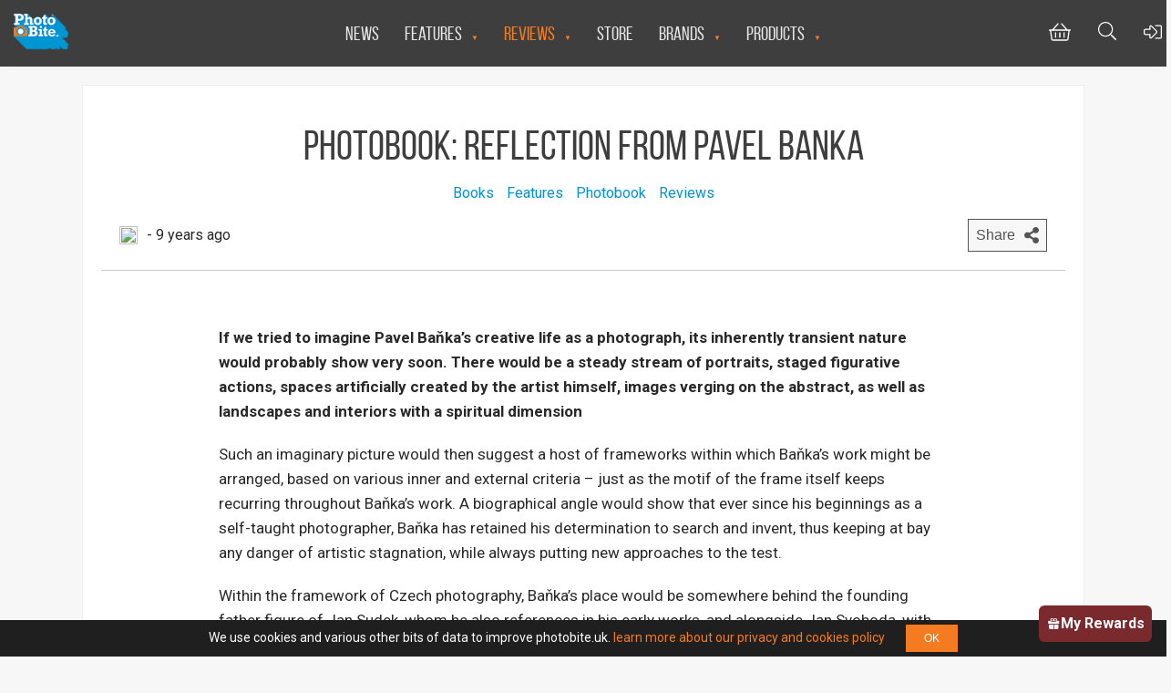

--- FILE ---
content_type: text/html; charset=utf-8
request_url: https://www.google.com/recaptcha/api2/anchor?ar=1&k=6LfnhIAUAAAAAFAT9MU8ZHnSnRwumPmGguMWg2jL&co=aHR0cHM6Ly9waG90b2JpdGUudWs6NDQz&hl=en&v=PoyoqOPhxBO7pBk68S4YbpHZ&size=invisible&anchor-ms=20000&execute-ms=30000&cb=knxi3k5q37ew
body_size: 48887
content:
<!DOCTYPE HTML><html dir="ltr" lang="en"><head><meta http-equiv="Content-Type" content="text/html; charset=UTF-8">
<meta http-equiv="X-UA-Compatible" content="IE=edge">
<title>reCAPTCHA</title>
<style type="text/css">
/* cyrillic-ext */
@font-face {
  font-family: 'Roboto';
  font-style: normal;
  font-weight: 400;
  font-stretch: 100%;
  src: url(//fonts.gstatic.com/s/roboto/v48/KFO7CnqEu92Fr1ME7kSn66aGLdTylUAMa3GUBHMdazTgWw.woff2) format('woff2');
  unicode-range: U+0460-052F, U+1C80-1C8A, U+20B4, U+2DE0-2DFF, U+A640-A69F, U+FE2E-FE2F;
}
/* cyrillic */
@font-face {
  font-family: 'Roboto';
  font-style: normal;
  font-weight: 400;
  font-stretch: 100%;
  src: url(//fonts.gstatic.com/s/roboto/v48/KFO7CnqEu92Fr1ME7kSn66aGLdTylUAMa3iUBHMdazTgWw.woff2) format('woff2');
  unicode-range: U+0301, U+0400-045F, U+0490-0491, U+04B0-04B1, U+2116;
}
/* greek-ext */
@font-face {
  font-family: 'Roboto';
  font-style: normal;
  font-weight: 400;
  font-stretch: 100%;
  src: url(//fonts.gstatic.com/s/roboto/v48/KFO7CnqEu92Fr1ME7kSn66aGLdTylUAMa3CUBHMdazTgWw.woff2) format('woff2');
  unicode-range: U+1F00-1FFF;
}
/* greek */
@font-face {
  font-family: 'Roboto';
  font-style: normal;
  font-weight: 400;
  font-stretch: 100%;
  src: url(//fonts.gstatic.com/s/roboto/v48/KFO7CnqEu92Fr1ME7kSn66aGLdTylUAMa3-UBHMdazTgWw.woff2) format('woff2');
  unicode-range: U+0370-0377, U+037A-037F, U+0384-038A, U+038C, U+038E-03A1, U+03A3-03FF;
}
/* math */
@font-face {
  font-family: 'Roboto';
  font-style: normal;
  font-weight: 400;
  font-stretch: 100%;
  src: url(//fonts.gstatic.com/s/roboto/v48/KFO7CnqEu92Fr1ME7kSn66aGLdTylUAMawCUBHMdazTgWw.woff2) format('woff2');
  unicode-range: U+0302-0303, U+0305, U+0307-0308, U+0310, U+0312, U+0315, U+031A, U+0326-0327, U+032C, U+032F-0330, U+0332-0333, U+0338, U+033A, U+0346, U+034D, U+0391-03A1, U+03A3-03A9, U+03B1-03C9, U+03D1, U+03D5-03D6, U+03F0-03F1, U+03F4-03F5, U+2016-2017, U+2034-2038, U+203C, U+2040, U+2043, U+2047, U+2050, U+2057, U+205F, U+2070-2071, U+2074-208E, U+2090-209C, U+20D0-20DC, U+20E1, U+20E5-20EF, U+2100-2112, U+2114-2115, U+2117-2121, U+2123-214F, U+2190, U+2192, U+2194-21AE, U+21B0-21E5, U+21F1-21F2, U+21F4-2211, U+2213-2214, U+2216-22FF, U+2308-230B, U+2310, U+2319, U+231C-2321, U+2336-237A, U+237C, U+2395, U+239B-23B7, U+23D0, U+23DC-23E1, U+2474-2475, U+25AF, U+25B3, U+25B7, U+25BD, U+25C1, U+25CA, U+25CC, U+25FB, U+266D-266F, U+27C0-27FF, U+2900-2AFF, U+2B0E-2B11, U+2B30-2B4C, U+2BFE, U+3030, U+FF5B, U+FF5D, U+1D400-1D7FF, U+1EE00-1EEFF;
}
/* symbols */
@font-face {
  font-family: 'Roboto';
  font-style: normal;
  font-weight: 400;
  font-stretch: 100%;
  src: url(//fonts.gstatic.com/s/roboto/v48/KFO7CnqEu92Fr1ME7kSn66aGLdTylUAMaxKUBHMdazTgWw.woff2) format('woff2');
  unicode-range: U+0001-000C, U+000E-001F, U+007F-009F, U+20DD-20E0, U+20E2-20E4, U+2150-218F, U+2190, U+2192, U+2194-2199, U+21AF, U+21E6-21F0, U+21F3, U+2218-2219, U+2299, U+22C4-22C6, U+2300-243F, U+2440-244A, U+2460-24FF, U+25A0-27BF, U+2800-28FF, U+2921-2922, U+2981, U+29BF, U+29EB, U+2B00-2BFF, U+4DC0-4DFF, U+FFF9-FFFB, U+10140-1018E, U+10190-1019C, U+101A0, U+101D0-101FD, U+102E0-102FB, U+10E60-10E7E, U+1D2C0-1D2D3, U+1D2E0-1D37F, U+1F000-1F0FF, U+1F100-1F1AD, U+1F1E6-1F1FF, U+1F30D-1F30F, U+1F315, U+1F31C, U+1F31E, U+1F320-1F32C, U+1F336, U+1F378, U+1F37D, U+1F382, U+1F393-1F39F, U+1F3A7-1F3A8, U+1F3AC-1F3AF, U+1F3C2, U+1F3C4-1F3C6, U+1F3CA-1F3CE, U+1F3D4-1F3E0, U+1F3ED, U+1F3F1-1F3F3, U+1F3F5-1F3F7, U+1F408, U+1F415, U+1F41F, U+1F426, U+1F43F, U+1F441-1F442, U+1F444, U+1F446-1F449, U+1F44C-1F44E, U+1F453, U+1F46A, U+1F47D, U+1F4A3, U+1F4B0, U+1F4B3, U+1F4B9, U+1F4BB, U+1F4BF, U+1F4C8-1F4CB, U+1F4D6, U+1F4DA, U+1F4DF, U+1F4E3-1F4E6, U+1F4EA-1F4ED, U+1F4F7, U+1F4F9-1F4FB, U+1F4FD-1F4FE, U+1F503, U+1F507-1F50B, U+1F50D, U+1F512-1F513, U+1F53E-1F54A, U+1F54F-1F5FA, U+1F610, U+1F650-1F67F, U+1F687, U+1F68D, U+1F691, U+1F694, U+1F698, U+1F6AD, U+1F6B2, U+1F6B9-1F6BA, U+1F6BC, U+1F6C6-1F6CF, U+1F6D3-1F6D7, U+1F6E0-1F6EA, U+1F6F0-1F6F3, U+1F6F7-1F6FC, U+1F700-1F7FF, U+1F800-1F80B, U+1F810-1F847, U+1F850-1F859, U+1F860-1F887, U+1F890-1F8AD, U+1F8B0-1F8BB, U+1F8C0-1F8C1, U+1F900-1F90B, U+1F93B, U+1F946, U+1F984, U+1F996, U+1F9E9, U+1FA00-1FA6F, U+1FA70-1FA7C, U+1FA80-1FA89, U+1FA8F-1FAC6, U+1FACE-1FADC, U+1FADF-1FAE9, U+1FAF0-1FAF8, U+1FB00-1FBFF;
}
/* vietnamese */
@font-face {
  font-family: 'Roboto';
  font-style: normal;
  font-weight: 400;
  font-stretch: 100%;
  src: url(//fonts.gstatic.com/s/roboto/v48/KFO7CnqEu92Fr1ME7kSn66aGLdTylUAMa3OUBHMdazTgWw.woff2) format('woff2');
  unicode-range: U+0102-0103, U+0110-0111, U+0128-0129, U+0168-0169, U+01A0-01A1, U+01AF-01B0, U+0300-0301, U+0303-0304, U+0308-0309, U+0323, U+0329, U+1EA0-1EF9, U+20AB;
}
/* latin-ext */
@font-face {
  font-family: 'Roboto';
  font-style: normal;
  font-weight: 400;
  font-stretch: 100%;
  src: url(//fonts.gstatic.com/s/roboto/v48/KFO7CnqEu92Fr1ME7kSn66aGLdTylUAMa3KUBHMdazTgWw.woff2) format('woff2');
  unicode-range: U+0100-02BA, U+02BD-02C5, U+02C7-02CC, U+02CE-02D7, U+02DD-02FF, U+0304, U+0308, U+0329, U+1D00-1DBF, U+1E00-1E9F, U+1EF2-1EFF, U+2020, U+20A0-20AB, U+20AD-20C0, U+2113, U+2C60-2C7F, U+A720-A7FF;
}
/* latin */
@font-face {
  font-family: 'Roboto';
  font-style: normal;
  font-weight: 400;
  font-stretch: 100%;
  src: url(//fonts.gstatic.com/s/roboto/v48/KFO7CnqEu92Fr1ME7kSn66aGLdTylUAMa3yUBHMdazQ.woff2) format('woff2');
  unicode-range: U+0000-00FF, U+0131, U+0152-0153, U+02BB-02BC, U+02C6, U+02DA, U+02DC, U+0304, U+0308, U+0329, U+2000-206F, U+20AC, U+2122, U+2191, U+2193, U+2212, U+2215, U+FEFF, U+FFFD;
}
/* cyrillic-ext */
@font-face {
  font-family: 'Roboto';
  font-style: normal;
  font-weight: 500;
  font-stretch: 100%;
  src: url(//fonts.gstatic.com/s/roboto/v48/KFO7CnqEu92Fr1ME7kSn66aGLdTylUAMa3GUBHMdazTgWw.woff2) format('woff2');
  unicode-range: U+0460-052F, U+1C80-1C8A, U+20B4, U+2DE0-2DFF, U+A640-A69F, U+FE2E-FE2F;
}
/* cyrillic */
@font-face {
  font-family: 'Roboto';
  font-style: normal;
  font-weight: 500;
  font-stretch: 100%;
  src: url(//fonts.gstatic.com/s/roboto/v48/KFO7CnqEu92Fr1ME7kSn66aGLdTylUAMa3iUBHMdazTgWw.woff2) format('woff2');
  unicode-range: U+0301, U+0400-045F, U+0490-0491, U+04B0-04B1, U+2116;
}
/* greek-ext */
@font-face {
  font-family: 'Roboto';
  font-style: normal;
  font-weight: 500;
  font-stretch: 100%;
  src: url(//fonts.gstatic.com/s/roboto/v48/KFO7CnqEu92Fr1ME7kSn66aGLdTylUAMa3CUBHMdazTgWw.woff2) format('woff2');
  unicode-range: U+1F00-1FFF;
}
/* greek */
@font-face {
  font-family: 'Roboto';
  font-style: normal;
  font-weight: 500;
  font-stretch: 100%;
  src: url(//fonts.gstatic.com/s/roboto/v48/KFO7CnqEu92Fr1ME7kSn66aGLdTylUAMa3-UBHMdazTgWw.woff2) format('woff2');
  unicode-range: U+0370-0377, U+037A-037F, U+0384-038A, U+038C, U+038E-03A1, U+03A3-03FF;
}
/* math */
@font-face {
  font-family: 'Roboto';
  font-style: normal;
  font-weight: 500;
  font-stretch: 100%;
  src: url(//fonts.gstatic.com/s/roboto/v48/KFO7CnqEu92Fr1ME7kSn66aGLdTylUAMawCUBHMdazTgWw.woff2) format('woff2');
  unicode-range: U+0302-0303, U+0305, U+0307-0308, U+0310, U+0312, U+0315, U+031A, U+0326-0327, U+032C, U+032F-0330, U+0332-0333, U+0338, U+033A, U+0346, U+034D, U+0391-03A1, U+03A3-03A9, U+03B1-03C9, U+03D1, U+03D5-03D6, U+03F0-03F1, U+03F4-03F5, U+2016-2017, U+2034-2038, U+203C, U+2040, U+2043, U+2047, U+2050, U+2057, U+205F, U+2070-2071, U+2074-208E, U+2090-209C, U+20D0-20DC, U+20E1, U+20E5-20EF, U+2100-2112, U+2114-2115, U+2117-2121, U+2123-214F, U+2190, U+2192, U+2194-21AE, U+21B0-21E5, U+21F1-21F2, U+21F4-2211, U+2213-2214, U+2216-22FF, U+2308-230B, U+2310, U+2319, U+231C-2321, U+2336-237A, U+237C, U+2395, U+239B-23B7, U+23D0, U+23DC-23E1, U+2474-2475, U+25AF, U+25B3, U+25B7, U+25BD, U+25C1, U+25CA, U+25CC, U+25FB, U+266D-266F, U+27C0-27FF, U+2900-2AFF, U+2B0E-2B11, U+2B30-2B4C, U+2BFE, U+3030, U+FF5B, U+FF5D, U+1D400-1D7FF, U+1EE00-1EEFF;
}
/* symbols */
@font-face {
  font-family: 'Roboto';
  font-style: normal;
  font-weight: 500;
  font-stretch: 100%;
  src: url(//fonts.gstatic.com/s/roboto/v48/KFO7CnqEu92Fr1ME7kSn66aGLdTylUAMaxKUBHMdazTgWw.woff2) format('woff2');
  unicode-range: U+0001-000C, U+000E-001F, U+007F-009F, U+20DD-20E0, U+20E2-20E4, U+2150-218F, U+2190, U+2192, U+2194-2199, U+21AF, U+21E6-21F0, U+21F3, U+2218-2219, U+2299, U+22C4-22C6, U+2300-243F, U+2440-244A, U+2460-24FF, U+25A0-27BF, U+2800-28FF, U+2921-2922, U+2981, U+29BF, U+29EB, U+2B00-2BFF, U+4DC0-4DFF, U+FFF9-FFFB, U+10140-1018E, U+10190-1019C, U+101A0, U+101D0-101FD, U+102E0-102FB, U+10E60-10E7E, U+1D2C0-1D2D3, U+1D2E0-1D37F, U+1F000-1F0FF, U+1F100-1F1AD, U+1F1E6-1F1FF, U+1F30D-1F30F, U+1F315, U+1F31C, U+1F31E, U+1F320-1F32C, U+1F336, U+1F378, U+1F37D, U+1F382, U+1F393-1F39F, U+1F3A7-1F3A8, U+1F3AC-1F3AF, U+1F3C2, U+1F3C4-1F3C6, U+1F3CA-1F3CE, U+1F3D4-1F3E0, U+1F3ED, U+1F3F1-1F3F3, U+1F3F5-1F3F7, U+1F408, U+1F415, U+1F41F, U+1F426, U+1F43F, U+1F441-1F442, U+1F444, U+1F446-1F449, U+1F44C-1F44E, U+1F453, U+1F46A, U+1F47D, U+1F4A3, U+1F4B0, U+1F4B3, U+1F4B9, U+1F4BB, U+1F4BF, U+1F4C8-1F4CB, U+1F4D6, U+1F4DA, U+1F4DF, U+1F4E3-1F4E6, U+1F4EA-1F4ED, U+1F4F7, U+1F4F9-1F4FB, U+1F4FD-1F4FE, U+1F503, U+1F507-1F50B, U+1F50D, U+1F512-1F513, U+1F53E-1F54A, U+1F54F-1F5FA, U+1F610, U+1F650-1F67F, U+1F687, U+1F68D, U+1F691, U+1F694, U+1F698, U+1F6AD, U+1F6B2, U+1F6B9-1F6BA, U+1F6BC, U+1F6C6-1F6CF, U+1F6D3-1F6D7, U+1F6E0-1F6EA, U+1F6F0-1F6F3, U+1F6F7-1F6FC, U+1F700-1F7FF, U+1F800-1F80B, U+1F810-1F847, U+1F850-1F859, U+1F860-1F887, U+1F890-1F8AD, U+1F8B0-1F8BB, U+1F8C0-1F8C1, U+1F900-1F90B, U+1F93B, U+1F946, U+1F984, U+1F996, U+1F9E9, U+1FA00-1FA6F, U+1FA70-1FA7C, U+1FA80-1FA89, U+1FA8F-1FAC6, U+1FACE-1FADC, U+1FADF-1FAE9, U+1FAF0-1FAF8, U+1FB00-1FBFF;
}
/* vietnamese */
@font-face {
  font-family: 'Roboto';
  font-style: normal;
  font-weight: 500;
  font-stretch: 100%;
  src: url(//fonts.gstatic.com/s/roboto/v48/KFO7CnqEu92Fr1ME7kSn66aGLdTylUAMa3OUBHMdazTgWw.woff2) format('woff2');
  unicode-range: U+0102-0103, U+0110-0111, U+0128-0129, U+0168-0169, U+01A0-01A1, U+01AF-01B0, U+0300-0301, U+0303-0304, U+0308-0309, U+0323, U+0329, U+1EA0-1EF9, U+20AB;
}
/* latin-ext */
@font-face {
  font-family: 'Roboto';
  font-style: normal;
  font-weight: 500;
  font-stretch: 100%;
  src: url(//fonts.gstatic.com/s/roboto/v48/KFO7CnqEu92Fr1ME7kSn66aGLdTylUAMa3KUBHMdazTgWw.woff2) format('woff2');
  unicode-range: U+0100-02BA, U+02BD-02C5, U+02C7-02CC, U+02CE-02D7, U+02DD-02FF, U+0304, U+0308, U+0329, U+1D00-1DBF, U+1E00-1E9F, U+1EF2-1EFF, U+2020, U+20A0-20AB, U+20AD-20C0, U+2113, U+2C60-2C7F, U+A720-A7FF;
}
/* latin */
@font-face {
  font-family: 'Roboto';
  font-style: normal;
  font-weight: 500;
  font-stretch: 100%;
  src: url(//fonts.gstatic.com/s/roboto/v48/KFO7CnqEu92Fr1ME7kSn66aGLdTylUAMa3yUBHMdazQ.woff2) format('woff2');
  unicode-range: U+0000-00FF, U+0131, U+0152-0153, U+02BB-02BC, U+02C6, U+02DA, U+02DC, U+0304, U+0308, U+0329, U+2000-206F, U+20AC, U+2122, U+2191, U+2193, U+2212, U+2215, U+FEFF, U+FFFD;
}
/* cyrillic-ext */
@font-face {
  font-family: 'Roboto';
  font-style: normal;
  font-weight: 900;
  font-stretch: 100%;
  src: url(//fonts.gstatic.com/s/roboto/v48/KFO7CnqEu92Fr1ME7kSn66aGLdTylUAMa3GUBHMdazTgWw.woff2) format('woff2');
  unicode-range: U+0460-052F, U+1C80-1C8A, U+20B4, U+2DE0-2DFF, U+A640-A69F, U+FE2E-FE2F;
}
/* cyrillic */
@font-face {
  font-family: 'Roboto';
  font-style: normal;
  font-weight: 900;
  font-stretch: 100%;
  src: url(//fonts.gstatic.com/s/roboto/v48/KFO7CnqEu92Fr1ME7kSn66aGLdTylUAMa3iUBHMdazTgWw.woff2) format('woff2');
  unicode-range: U+0301, U+0400-045F, U+0490-0491, U+04B0-04B1, U+2116;
}
/* greek-ext */
@font-face {
  font-family: 'Roboto';
  font-style: normal;
  font-weight: 900;
  font-stretch: 100%;
  src: url(//fonts.gstatic.com/s/roboto/v48/KFO7CnqEu92Fr1ME7kSn66aGLdTylUAMa3CUBHMdazTgWw.woff2) format('woff2');
  unicode-range: U+1F00-1FFF;
}
/* greek */
@font-face {
  font-family: 'Roboto';
  font-style: normal;
  font-weight: 900;
  font-stretch: 100%;
  src: url(//fonts.gstatic.com/s/roboto/v48/KFO7CnqEu92Fr1ME7kSn66aGLdTylUAMa3-UBHMdazTgWw.woff2) format('woff2');
  unicode-range: U+0370-0377, U+037A-037F, U+0384-038A, U+038C, U+038E-03A1, U+03A3-03FF;
}
/* math */
@font-face {
  font-family: 'Roboto';
  font-style: normal;
  font-weight: 900;
  font-stretch: 100%;
  src: url(//fonts.gstatic.com/s/roboto/v48/KFO7CnqEu92Fr1ME7kSn66aGLdTylUAMawCUBHMdazTgWw.woff2) format('woff2');
  unicode-range: U+0302-0303, U+0305, U+0307-0308, U+0310, U+0312, U+0315, U+031A, U+0326-0327, U+032C, U+032F-0330, U+0332-0333, U+0338, U+033A, U+0346, U+034D, U+0391-03A1, U+03A3-03A9, U+03B1-03C9, U+03D1, U+03D5-03D6, U+03F0-03F1, U+03F4-03F5, U+2016-2017, U+2034-2038, U+203C, U+2040, U+2043, U+2047, U+2050, U+2057, U+205F, U+2070-2071, U+2074-208E, U+2090-209C, U+20D0-20DC, U+20E1, U+20E5-20EF, U+2100-2112, U+2114-2115, U+2117-2121, U+2123-214F, U+2190, U+2192, U+2194-21AE, U+21B0-21E5, U+21F1-21F2, U+21F4-2211, U+2213-2214, U+2216-22FF, U+2308-230B, U+2310, U+2319, U+231C-2321, U+2336-237A, U+237C, U+2395, U+239B-23B7, U+23D0, U+23DC-23E1, U+2474-2475, U+25AF, U+25B3, U+25B7, U+25BD, U+25C1, U+25CA, U+25CC, U+25FB, U+266D-266F, U+27C0-27FF, U+2900-2AFF, U+2B0E-2B11, U+2B30-2B4C, U+2BFE, U+3030, U+FF5B, U+FF5D, U+1D400-1D7FF, U+1EE00-1EEFF;
}
/* symbols */
@font-face {
  font-family: 'Roboto';
  font-style: normal;
  font-weight: 900;
  font-stretch: 100%;
  src: url(//fonts.gstatic.com/s/roboto/v48/KFO7CnqEu92Fr1ME7kSn66aGLdTylUAMaxKUBHMdazTgWw.woff2) format('woff2');
  unicode-range: U+0001-000C, U+000E-001F, U+007F-009F, U+20DD-20E0, U+20E2-20E4, U+2150-218F, U+2190, U+2192, U+2194-2199, U+21AF, U+21E6-21F0, U+21F3, U+2218-2219, U+2299, U+22C4-22C6, U+2300-243F, U+2440-244A, U+2460-24FF, U+25A0-27BF, U+2800-28FF, U+2921-2922, U+2981, U+29BF, U+29EB, U+2B00-2BFF, U+4DC0-4DFF, U+FFF9-FFFB, U+10140-1018E, U+10190-1019C, U+101A0, U+101D0-101FD, U+102E0-102FB, U+10E60-10E7E, U+1D2C0-1D2D3, U+1D2E0-1D37F, U+1F000-1F0FF, U+1F100-1F1AD, U+1F1E6-1F1FF, U+1F30D-1F30F, U+1F315, U+1F31C, U+1F31E, U+1F320-1F32C, U+1F336, U+1F378, U+1F37D, U+1F382, U+1F393-1F39F, U+1F3A7-1F3A8, U+1F3AC-1F3AF, U+1F3C2, U+1F3C4-1F3C6, U+1F3CA-1F3CE, U+1F3D4-1F3E0, U+1F3ED, U+1F3F1-1F3F3, U+1F3F5-1F3F7, U+1F408, U+1F415, U+1F41F, U+1F426, U+1F43F, U+1F441-1F442, U+1F444, U+1F446-1F449, U+1F44C-1F44E, U+1F453, U+1F46A, U+1F47D, U+1F4A3, U+1F4B0, U+1F4B3, U+1F4B9, U+1F4BB, U+1F4BF, U+1F4C8-1F4CB, U+1F4D6, U+1F4DA, U+1F4DF, U+1F4E3-1F4E6, U+1F4EA-1F4ED, U+1F4F7, U+1F4F9-1F4FB, U+1F4FD-1F4FE, U+1F503, U+1F507-1F50B, U+1F50D, U+1F512-1F513, U+1F53E-1F54A, U+1F54F-1F5FA, U+1F610, U+1F650-1F67F, U+1F687, U+1F68D, U+1F691, U+1F694, U+1F698, U+1F6AD, U+1F6B2, U+1F6B9-1F6BA, U+1F6BC, U+1F6C6-1F6CF, U+1F6D3-1F6D7, U+1F6E0-1F6EA, U+1F6F0-1F6F3, U+1F6F7-1F6FC, U+1F700-1F7FF, U+1F800-1F80B, U+1F810-1F847, U+1F850-1F859, U+1F860-1F887, U+1F890-1F8AD, U+1F8B0-1F8BB, U+1F8C0-1F8C1, U+1F900-1F90B, U+1F93B, U+1F946, U+1F984, U+1F996, U+1F9E9, U+1FA00-1FA6F, U+1FA70-1FA7C, U+1FA80-1FA89, U+1FA8F-1FAC6, U+1FACE-1FADC, U+1FADF-1FAE9, U+1FAF0-1FAF8, U+1FB00-1FBFF;
}
/* vietnamese */
@font-face {
  font-family: 'Roboto';
  font-style: normal;
  font-weight: 900;
  font-stretch: 100%;
  src: url(//fonts.gstatic.com/s/roboto/v48/KFO7CnqEu92Fr1ME7kSn66aGLdTylUAMa3OUBHMdazTgWw.woff2) format('woff2');
  unicode-range: U+0102-0103, U+0110-0111, U+0128-0129, U+0168-0169, U+01A0-01A1, U+01AF-01B0, U+0300-0301, U+0303-0304, U+0308-0309, U+0323, U+0329, U+1EA0-1EF9, U+20AB;
}
/* latin-ext */
@font-face {
  font-family: 'Roboto';
  font-style: normal;
  font-weight: 900;
  font-stretch: 100%;
  src: url(//fonts.gstatic.com/s/roboto/v48/KFO7CnqEu92Fr1ME7kSn66aGLdTylUAMa3KUBHMdazTgWw.woff2) format('woff2');
  unicode-range: U+0100-02BA, U+02BD-02C5, U+02C7-02CC, U+02CE-02D7, U+02DD-02FF, U+0304, U+0308, U+0329, U+1D00-1DBF, U+1E00-1E9F, U+1EF2-1EFF, U+2020, U+20A0-20AB, U+20AD-20C0, U+2113, U+2C60-2C7F, U+A720-A7FF;
}
/* latin */
@font-face {
  font-family: 'Roboto';
  font-style: normal;
  font-weight: 900;
  font-stretch: 100%;
  src: url(//fonts.gstatic.com/s/roboto/v48/KFO7CnqEu92Fr1ME7kSn66aGLdTylUAMa3yUBHMdazQ.woff2) format('woff2');
  unicode-range: U+0000-00FF, U+0131, U+0152-0153, U+02BB-02BC, U+02C6, U+02DA, U+02DC, U+0304, U+0308, U+0329, U+2000-206F, U+20AC, U+2122, U+2191, U+2193, U+2212, U+2215, U+FEFF, U+FFFD;
}

</style>
<link rel="stylesheet" type="text/css" href="https://www.gstatic.com/recaptcha/releases/PoyoqOPhxBO7pBk68S4YbpHZ/styles__ltr.css">
<script nonce="dgSY-XGrd8oKlqFI0DetFg" type="text/javascript">window['__recaptcha_api'] = 'https://www.google.com/recaptcha/api2/';</script>
<script type="text/javascript" src="https://www.gstatic.com/recaptcha/releases/PoyoqOPhxBO7pBk68S4YbpHZ/recaptcha__en.js" nonce="dgSY-XGrd8oKlqFI0DetFg">
      
    </script></head>
<body><div id="rc-anchor-alert" class="rc-anchor-alert"></div>
<input type="hidden" id="recaptcha-token" value="[base64]">
<script type="text/javascript" nonce="dgSY-XGrd8oKlqFI0DetFg">
      recaptcha.anchor.Main.init("[\x22ainput\x22,[\x22bgdata\x22,\x22\x22,\[base64]/[base64]/[base64]/[base64]/[base64]/UltsKytdPUU6KEU8MjA0OD9SW2wrK109RT4+NnwxOTI6KChFJjY0NTEyKT09NTUyOTYmJk0rMTxjLmxlbmd0aCYmKGMuY2hhckNvZGVBdChNKzEpJjY0NTEyKT09NTYzMjA/[base64]/[base64]/[base64]/[base64]/[base64]/[base64]/[base64]\x22,\[base64]\\u003d\\u003d\x22,\x22cMKJw40gw5V3IAELN2ZLw77Cu8O1SHhpB8O6w6zCiMOywq5ewr3DolBJL8Kow5JCFQTCvMK5w7vDm3vDmy3DncKIw59rQRNHw4sGw6PDmMKow4lVwp/Djz41wrLCkMOOKlJNwo1nw6Ipw6Qmwq0VNMOhw7RkRWAHC1bCv0IKAVcpwpDCkk9ECF7DjyXDpcK7DMOlZUjCi2hhKsKnwozCry8ew7rCrjHCvsOnacKjPEYjR8KGwo4/w6IVSsOcQ8OmBQLDr8KXeWg3wpDCllhMPMOjw7bCm8Odw7XDrsK0w7pqw6QMwrB1w510w4LCllpwwqJGCBjCv8OVXsOowplJw5XDqDZfw5Ffw6nDv2DDrTTCvcK5wotUGMOfJsKfOhjCtMKacMKgw6Flw7rCpQ9iwr0XNmnDtBJkw4wHLgZNT1XCrcK/woPDt8ODcBxJwoLCpmovVMO9PgNEw49IwqHCj07CilLDsUzCtMOdwosEw4lRwqHCgMODfcOIdB/CvcK4wqY/w7hWw7dew7VRw4QMwqRaw5QrP0JXw5ccG2UkZy/CoV0Pw4XDmcKIw4jCgsKQdMOgLMO+w5dlwphteVDClzYrGGoPwq/[base64]/DMKvw4MFW8Kjw4A0B3HDvSZOMDjCvXHCkAoSw6HCiR7DqMK+w4rCkjcAU8KkZ20JfsOyS8O6wofDhsONw5Igw4XCjsO1WHTDjFNLwqbDo253RsKCwoNWwpfCnT/CjXxLbDcEw5LDmcOOw6Nowqcqw7HDqMKoFArDlsKiwrQIwqk3GMOvVxLCuMOZwpPCtMObwoDDsXwCw7bDqAUwwps9QBLCq8OVNSBJYj42NsOGVMOyJnpgN8KNw5DDp2ZPwo84EHnDn3RSw4bCr2bDlcK/BwZ1w5TCmWdcwoXCnhtLR0PDmBrCoArCqMObwoDDpcOLf3LDoB/[base64]/DvsOJPiHDnsOPwrQYSiNRKcKuI0Naw5tLbMOFwrTCvMKQDMK/w4jDgMKqwrbCghxTwrUwwrMpw7zCicOFamnCnHLCi8KDRxY6wr9Dw5JUJ8K4djcawoHCiMOuw48eFRYte8KibsKheMKaZH5xw7Ntw5N1QsKEWMK6BMOjccOqw5pDw4bDs8Kzw5jCk1oVEMO0w6wow5vCgcKBwoE6w7BpdnxoYsOaw580wqgneCLDlk3Cr8OVCB/Do8OzwprCjxPDvyhxUBEEARLCmE7Di8KZTQN1woXDqsKPByEZLsOeB0AIwqFDw7JiZsOSw6bCgDkDwrANLHDDhDvDtMOzw60LGsOGRcO6wrstUDjDiMK5wp/DucK6w4jCgMKcbBfCoMKDNMKFw6pFQ0d5fiHCpMKsw4DCl8Kowp3DiRBfOW5PWCrCnsOEfcOeYsKQw4jDi8O0woBnTcO3dsK2w4TDtMO7w5LCvDc2I8KgMD4yBcKcw5gyXsKbc8Kvw7/CoMK9UDJSaV7DlsOZTcKuCGUYfUPDsMOoP1pRG0swwotEwpZaKMKMwrJww5PDmRF4RknCnMKew7YSwpEvIic0w7bDt8K5EcKwXhTCkMOjw7rCv8O9w43DtsK6wrjCiwzDn8KJwqMCwqPCisKNV3DCs3tidcK/wrbDtMOVwp9fw7ljVsOiw7FSGsKkecOqwofDqGsOwoHDjsOfV8KZwpx0B10kw45sw7bDscO6wqvCozbChcOVYBfDqMK2w5LDgmY2wpUOwq9/[base64]/woXCqSzDp8KjP0dzw5o6wq/DsHHDkjpNJMOpw4PCqMOJA2nDtMK0eRrDr8OmZiDCi8OnSXvCjk0MHsKLZsO+wpnCocKiwpTCmEbDscK/[base64]/TV7CmsO2WMOIwpbCk8OFwqpowodnQCkoZR1/XHzCjREybsOnw47CuTUXBTTDvgQwZsKAw4jDusKXQMOmw4BQw5oMwprClxxNw5Z6NxFOcShVF8O5N8OQwrJWwrvDscKVwr5cUsO8wqBeVMO4wpYVfCsawoc9w6bCp8OTBMO4wpzDn8O4w5jCrcOlWnsKFH3ClBFRb8OYwqLDuGjDkgLDoUfCvcOpwpt3Ei/CuS7DlMKRIsKZw60awrNWwqbDusOFwpsxczvCizRXcDgxwpLDmsK9VsO/wr/ChRt9wowiNj/DucOYUMOdMcKmQcKpw5TCsFR/w4LCi8KfwrZOwqzCp2bDqcK8S8OVw6dzwobCpCrCg0xKRhDCr8OXw5lLbELCtnrDkMKReUTDrQkXJivDkS7DgsO/w604RjtoAMOuwpnCnUR0wpfCosOAw5oawpV6w64WwpAHOsKLwpvDhcOGw4sLFRApf8KebXrCq8KcCsO3w58dw44Rw4F6QVgGwpzCqMOsw5HDs1MIw7B6wphDw4sFwr/CkXjCgiTDssKkTCbDhsOoX3LCr8KGOnHDj8OiV3l4WXJiw7LDnSUawqILw4JEw7s7w5pkbCfCikMWOcOGw7vCssOtb8KsAxDDj0xuw7YhwpXDt8KobF8Bw7PDg8KwY0nDkcKSw6DCiW/DlsOUwpAGKMOJw5BGeXzDmcKXwp/DkjDClCjDs8OLA37DncOoXGTDksK+w4A5w5vCpgZFwpjCmULDsD3Ds8OTw6HDsUAJw4nDjsKuwqHDvWLCnMKmwr7Dm8ObdcOPDg1ER8ONQkwGK3oZwp13w4LDnEDDgUbDvsOEDTXDpg/Co8KeCMKhwqLCicO5w6lRwrTDjX7CkUo7ZmY3w7/[base64]/w47Djncxw6TDmgPChQcEOh1KwowBPcKkwrvDhG/Dk8KswrbDoVUgFsO2HsKNGmjCoT/[base64]/DscKbcHA1RxB/wok/[base64]/[base64]/w57Ctg97fcKfw7PCssKhw7zDkVLCusKZN0kHwoc/K8Kkw7xQMgjCinPCtRIhw6bDomLDk33CisOEYMOHwrkbwobDlFfCmEnCocK9YAjDncO2QcK2w5zDg0tBDV3CjcOda3/CmVZpwrrDjcKudD7DvMOpw5NDw7QPPsOmMsKXeijCjXrCtmZWw5N/P27CusKcwozCh8OTwqfDmcORw68wwoRewqzCgMKowoHCucO5wrAow7vCp0jCmVZbwo/[base64]/Dh8OQW8OswrdTRsOqw6gNw6PDt8OKw7kbwogTw5ABbMKaw60qL0XDiBNlwogjw5TCssOZPBMRecOjKgjDqF/[base64]/DlBhBZ1ZxW2F5Q8Kbw4dYQ2XDv8KQHMKnZjrCl0/CoDvCjcOdw5XCpS7Dl8ODwrPCt8OAF8OIOcK1aE/CtHgubcKhw5fDqcKvwpvDpMKow75swpNuw5/[base64]/CosOQworCnCxpW8OYw7dAcMOHw5hATcOYw53ChzdBw5ljwqTCljpbX8Olwq/Do8OUBsK7wrPDksKsLsOqwrzCmXF7eG8bDDvCpsO3wrU7M8O8UCRVw7fDgj7DvAjDmUAtcsK/[base64]/DsGfDgitJJg3CncOjwqkXUzdIw7HCnF55woPDk8KoCcOiwp5IwpVcwpwNwp1pwrHDj0HCnVPDjTLDkQfCsQxWPsOBAsKoVFrDognCigQ+D8OFwqrCkMKGw50QTMOJVcOSwqfClMK5MW/DpMOEw6ctwp9MwoPCq8ONUxHCkcKmWcKrw7/CnsKgwoJOwpY4GifDvMKSfxLCpDLCrAwbQlpuX8OQw6vDrmFyM1nDi8KiE8OyEMKeFzQaVEc/KCjCl0zDq8Kqw5LDh8KzwrB9w53Dsx/[base64]/Ch8K/e8KWdy7DgsONwoXCijLCjhTCn8KGwoXClsOqVMOgwoDDnMKNRHvCqmHDuBXDgMOMwq1rwrPDvyAqw7lrwpR/TMKnw43CgSXDgcKnBcOaKiJQPsKqOzLDgcO9TCc0GsKDMMOkwpBawp/DjBJyOsKEwpkoOA/DlsKNw4zDksKBwrxbw47CkUU3Q8Oow5hufhzDkcKKX8K7w6zDmcOLWcOkdsK2woRMXEw1wqHDoh9Uc8ONwqDClg8SesKWwpgxwpZEJhUSwq1QPD9Qwo1xwoYlfjlywpzDjMO3wp0ywox0DQnDmsOYO0/DvMKlKMKZwrDDrikpc8KjwqoFwqMQw4QuwrM4KnfDvx3Dp8KTPsOmw6weK8KqwoPCqMO+wpMxwrwuSjBQwrrDtcO2QhNyTSXCq8ONw4gaw6I6ekEnw7nDm8OEwprDjB/DosOHwoJ0JcO4SSVNITsnw5XDkk7Dn8O4fMOhw5Usw5txwrQbCSTDm3drckBmU23CkCrDusKOwoAmwoPChsOTY8K1w5wtwo3DkljDjF/DrytzYkZJHcOyGWd5wozCk1ZvLsOow5FlZ2jCo3hpw6oSw7EtD3nDrzMKw7vDlMKEwrpIH8Krw69acBvDoQRGP3h9wqHCsMKab2Y+w7DDm8K3w5/[base64]/DtTjDssKLfMKxJsOTP1VpwqXDqEfDhsKJD8OBdMOCNhU6H8OIVMK8JwHDjyIGYsKqw47CrMOCw7/CtDAaw4Iowrcpw4F7w6DCg2fDh24qw6/DvVjDncOwWE8Qw4MMwrsCwo0qDcK1wrUJHMKrwoXCq8KDe8KiewBnw47CpcOGAFhBX1PDucOpwo/CmSLDr0bCqMKBPy7CjMKXw7bCqz8recOQwo0PCSoxXsOOwrfDsD/Dm1w8wpNdRsKHTzBUw6HDmsO6Vl0QeRbDpMKyL3zCkSTCg8KMTcOFWmsaw55VXsKKw7XCuTdCOsO4PsOzO0TCo8Omwo93w47DoFTDpMKCwogadSg8w5LDqcK3wrxOw5RqI8KNSDtkwqXDgMKSD3jDsSnCv152ScOBw7ZjFcOufEJow5/DqB9xDsKfWcObwrXDt8KZHcOhwrzDlBXCucOkMzIOLSFmcWbDkmDDscKqDcOIH8KsF07DiU4QYjIXEMO2w7QWw5bCvQ5UOwlFL8KZw71YBVEdVA5ew79uwqQVInR1BMKLw5VzwqZvY2djV3MBGkfCq8OVNCI+wqnChsK/IcKxCFnDsjbCrAgsSgLDusOeecKTTcOGwrDDklvDkSdNw4PCswXCtMKlwosQUcOaw4lgwowbwp/DnsOOw4fDjMKfOcOBLyUJHcKTA14Le8Kbw63Dmj7Ct8KNwqTCmsKaCRHDsj4LWcOHFx7Cn8OpHMOHRlnCvsOLc8OgK8K8wr7DmikLw781wrvDlsKlwol3QFnDhcK1w7R1SApxwoRgMcK+ZgzDvsOpSgE/[base64]/[base64]/DiMOjw5fDtkNhTT5pazJKCRXDmMOPw7jChcO8c3J6JTHCtcKyL0Jow6ZkZGNJw7ElFxNONsKLw4/CohN3UMOUZsOHX8Opw41Xw4fDlRBmw6/Ct8OgJcKuOMKgPcONwrkgZmfCtknCjsK3WsO+JyfDvkkmCDp6wpoCw4HDusKbw4lWdcORwrh9w7LChiptwo7DpgDCvcOMXS1KwqNkKWVMwrbCq07DiMKKGcKiDyU1ScKLw6DCky/Cq8K/cMKOwofCgVTDn3YjFcKvI0zClsKuwoMjwq/DgmvDhH9Qw7llXhPDiMKRIsOtw5/[base64]/DthfDmMOgwoPCtMOpw6AzWWfChEDCulI7wr1gC8KhIsKNI2LDmcK4wp4mwo1+aGnDvUXCvsO5OQZbDAM9GnLClMKawqwgw5rCtcKjwoUgGj4qP0EdQMO7DcOhwpl0ecKSwr0WwrQVw7TDhhzDiR/[base64]/[base64]/[base64]/[base64]/Cqk/DkcKgZ8KVw7R/eA4YwpgUQHUVE8O8cTY2wrrDkwJbwqJzZcKBCi0NI8KQw5nDrsO6w4/DsMO5dsKLwpYWacOGw5nDlsO2w43Cg2YBRkTDsUk8wofCpWPDqigUwpgrbMK7woXDjcOmw6PCjsOOF17Dsz8Uw6/Ds8OgMMOdw7QSw5bDnkPDhinDrl3CkQB0UMOKUR7DhCxPw6LDgWYZwrtjw4ASCEbDm8OWUsKeXcKJDMOZfsK6PcO3dhV/AMKobsOofmVPw4fChQzDlHjCiCDCg1HDnmBtw7MqIMOUSX8RwobDuClmVFvCrVo0wrbDv0PDt8KYw5nCj30Lw43CgQAewoLCpcOmwoXDqcK0LEbCnsKtPjsowp4mwoVXwqfDl2DCnSbDm1l2WsK5w7gHdsOJwo4GXX7DqMOSNQhWD8KGw57Dhl/Crw8zDnB7w6bCncO6RsOww6lGwox8wpgpw7VAWMK/[base64]/CkMKMF8ONFGHCrMOdw6fDnsKdw43Dizhmwr1aehpPw6tlU1UWAHnDl8OBJmDCs2/ChxTDvsO/[base64]/Dt8OzH1xhw44Ow7vDpX9/w60xfkTCpC5Jw5vDgF3DvgXDrMKOajvDrsODwojDtsKAw6AObioFw41fFMOWQ8KLAHjClsKWwoXCjsOcFcOkwrgfA8Ogwp/Ci8Kbw65iJcK8QsOdfRHCoMKNwpF6wo1BwqvDmUXCsMOSw7zDvC3Cu8KpwpLDmsKyPcO9SWVvw7HCnzojccKCwrvCmMKAwq7CisK8SsKzw7nDtMK+FcOHwrPDrcO9wpvDi3QbK1Esw4jDozzCukICw5BbKxpRwoU/SMOkw68cw4vDgsOBPsKARiV2bSLDuMOLCTIGdsKmwpgYHcO8w7vChlwXe8KKA8Ozw4nCizrDvsOnwol5C8O0woPCpAxFw5HDq8O4wpslCT5WdcO8Qg7Ci1Iqwrklw6jCogXCrDjDj8O9w6M0wrXDv0rCiMKiw5/CnAPDqMKUacORw5wLRnTCpMKJUTIGwoVpw5XDncKSwrzDiMOQY8Ohwr0bS2HCmMOYWsO5QcKwRcKowqnDghLDl8KAw4/DuwpUEGMsw4VicVnCksKHB1hrO0Mbw6JZw5XDjMOeFnfDgsO/VknDusKHw4bChV3CosKba8KLdsKtwqlKwpMPw7rDnB7CkSvChsKzw79DfmFkMMKKwqTDuH7DksKwJA/DuFQVwpbCo8KZwoo1wpPCk8Ogw7DDoCnDkFIaX3LCjhklPsKJTcO/w5AWTMKtW8OjB0s7w5jChsOFTUHCosKpwqcNcXPDnMODw4B1wqUMN8OIIcOLTRTCmU0/KMOawrvDmRsmXsO3PMOhw601HcOiwr4PR0kPwrBvO2jCrsO/woRAZDjDg39ULwfDpDJbH8OSwpfDoVYdw4TDvsKhw4sABMKgw6nDqcKoN8OUw6XDgRXCjAtyYMKCw6gpw6wDJMKnwqAQZ8KNw6PCsV9vNXLDgR0TQld3w6PCoH3Cn8K0w4DDvUR2BcKeRSLDlUvDmCbDjhrCpDnDg8K7wrLDsFNlwqo7GcOAwr3DpE/Cr8O4XsO6w5TDt301RGbDrcO9w6jDlWE0bUjDncOeRcKAw5Z0woLDvMKUXlTDlDHDlTXCnsKfworDk2dvUMOqMsODLsKcwqh6wrTCnzbDjcOFw5JgL8KtfMKfR8KMWMKww4Ztw6B4wplaScO+wo3Di8KewpN2wpbDtcOnw4VtwpUQwpM9w5bDi3Fjw6wlwrXDgcK/wpnCljDCkgHCjzTDmVvDkMKQwoLDmsKlwohYLwwlAkBAa2nCmSDDnsO3wqnDk8KhR8KLw51dLx3Cslo1VQfDuUxEYsK8LMOrAwPCk3bDn1PCgTDDq0PCocO3K2Ruw67DssOMfFLCt8KTRMOPwrkiwqbDs8Omw4PCs8KUw6vDrMO/UsK2V2TDrsK1Zlozw5/[base64]/CvRjDsylKwqjDusOvw6fCt8K6G3/[base64]/[base64]/CrcKIZMOBeMKcHcKww4PDonrCj8KCwoDCsMKvYFtnw4/[base64]/w4zDp8OGKcKEwo92w6IOMmwJw5cLFVTCgQzCuCbDqFfDqT7DuEFlw6bCgx7Dt8OEw6HCmSfCqsOhMgZ1wp1yw44+w4/Dm8O+UHxDwqpqwptIT8OPXcOdBsK0WW5qDcKvESrCiMO1AsO7LwZTwqvCn8O3w4XDsMO/F3VTwoUiLiPCs13Dv8OQUMKHwqLCgmjCg8Ovw7Ylw4w1wo0VwrJMw5DDkQIiw65JcHp8w4PCtcKWw7zCo8KpwpXDnsKGw4UkRno5fsKFw6pKNEdtOWBbMHzDhcKswoVDBcK0w5wQbsKaQxXCvh/DrcKwwqjDt15awr/CvQFHFcKZw4jDj0IZRsOKZk3CqcKLwqjCtcOkBsKMc8Kcw4XCmzbCtwcmK27DrMOhU8OzwpXCnG7ClMKyw5hhwrXDqAjCphfCisOccsOZwpRoecOPw6DDh8OUw4lHwpXDp2nDqS1uTiQwG2IGcMOKbE3CrCDDqcOtwp/[base64]/DuAo3wo4MGnTDtytBw7QVSzrDtAjDllTCrFh1YlEUR8Oow51DCcKEEyzDhcOrwrjDh8OOasO/[base64]/VRlgSMOeSjHDrsKlw598QBvClArCojbCtMK8w6fDkQfDoRzCocOQw7grwq0Cw6ZiwqLCm8O+wrLClQIAwqxWbmnDj8KLwqtDYFQCUmRhUkHDusKJcDESKyFUbsO5C8OWAMKpSkzCn8OFL1PDkcK1ecOAw7PCpQQqLSEnw7t6V8O6w6/Cgy9bUcK9KRbDk8O5wrB8w6g3AMOGCTXDnxrCoBgAw5s9w7zDhcKaw6rCi1wSM39RX8OLOsO+JsOlw7/[base64]/w7gvdSdcw4LDiRt7w61EXsOaw6Umw5rDrg/[base64]/[base64]/[base64]/Dl8O2wrdZEsKaWVPDvgQUwpVbw55UFGUbwrzDjcO9w5dhIk5JKxLCpsKXKsKzf8Odw6lKNiUJwpcww7HCtmcPw7bDi8KWAcOYA8KqYcKBZHjCpXFUcVnDjsKOwo9EMsOhwr/DqMKaY2/ChnvClMKAH8O+wpctw4HDscOFwpnDtMOMWcODwrPDpjAkUMONwprCvMO6Lk3DsGkhEcOmDXd2w6TCnMOTGX7DiXFjc8OiwqU3QH5rPiTDisKnwqt5YMO4IVHCmAzDn8Kjw6VtwowGwprDgEjDgVIwwqXCksKYwqcNJsKUS8ONPQbCqMOfGHQIw6hQfg4NU0/[base64]/Cokxjw6kbb8Klw7rCtMO7wpsYwqnDpsK8Sip0wrtWU8OHIlZZw4M1w6/[base64]/DhHZSwpnCoQzCmxzDvj0TGjFrw6jCmgrDn8KufMK4wpwtFcK6bMOlwpPChVM9eW91LsOkw6wjwptDwq0Rw6DDlRjCp8OCw5Eww4zCtAINwpM0Q8OQNWnCgsKsw4PDpQvDhcKHwojCtx0/wqp2wpU1wpRGw7IhDMONHmHDnFjCpMKaIDvDqsK4w7zCqsKrEw9SwqXDqQQcHgzDkGvDvgl/wol0wpDDlMOwCSxPwrgKRsKuMQ7DoVhab8K3woHDhTPCpcKYwpocfyfCkFJqEyTDrEU6wp7DhEwww6TCm8KyYmvCm8O3wqXDtD9/MGMlw7cJO3nCum06wpPDjMK+wobDkifCnMOEaE7Di17CgVx+FwU1w6kJXMOGHcKdw4fDviLDn23DmFx9dEs9wrs/[base64]/Ds0DCkH0EwobCucOkw5rDuBLDv8K1Kk8wFcKLw7rDoA9Vw6XDmMO3wojCtsK6LzfCgEh7JWFgeALDjXjChDTDtn4rw7Y0wqLDgMOyXnYnw4zCmcO0w7gkAkzDgsK/[base64]/Cm8KowqtGwoN/QMKNwpQrHcKEUVszw5DCqsK5w60Uw5IwwrLDjcKYa8O5KMO0OMKmDsKBw7sLLBLDoTzDocKmwpIKbsOoXcKOJjLDgcKSwpIUwr/CthzDoV/CtsKCwpZ1w4QTXsK0wqTDjMOURcKrMcOuwqDDnjNdw4J9eydmwoxvwqgIwr0eYgA+wqbDgTESZMKCwpRDw6rDlzPCkghRWVbDrWLDicO/wpBwwrfCnjrCtcOTwr/CiMOZYAUFwqbCl8OVDMOBw4/DrwHCjULCl8KWw7XCrMKSNmLCt0rCs2jDqcKtN8OeeklmekQWwo7CgBpBw7nCrsOJYsO0w53DtUpjw65QcsK7w7QTPTQSNyzCoibCok1ycsOVw6hmEsKtwqsGYwvCnEUKw4jDocKoJsK+VcKVMMOcwpbCm8Kow5hAwoMRXsOxcGnDgkxww7vDrD/[base64]/CiEPDpC9Dw6lOwoPDt8K8w4IswoRhYcO/BzNXw5DCrMO+wqDDvWxSw7Mpw4PCqsK6w5BwbQXCn8KYUcKaw7EZw7HCh8KJGsK3YHVCwr4xIn5gw4/[base64]/ClSc/w68famTDsyTDgcOUMcOQw47DlQ9GZ1/CoX3DlWXDksOID8KBw5/DqDjCsR7DhsOWYHwBbMOHBMKccj8XEhtNwobChnN2w7jCk8K/wpUIw5LCi8KFwq0XPRE+KMOUwqPDqzw6OsOnRm8ACB4ww6ggGsOTwoTDhBZhOWVvUsK8wokyw5s+wo3Cg8KOw5wqe8KGTMO6RnLDncOaw4AgYcKRLFtsQsOkdTbDoXpMw6wiFMKsPcKjw4oJV2xXB8KMDjLDuCdWZX/CmQbCux1taMO5wqbCqMOMeX9Yw5YUw6Z4w5EMHQkLwodtwpbCpgjCncKNA3BrTcOmFygzwokDYlshNnsXbzpYDcK9EMKVYsKLX1rCswLDjihgwqoiRAMowprDnsKww77CiMKbe2/[base64]/Cg8O2RMKdTRrDlWTCuwA0wrPCssKCaSXCpMONZMK6wq4yw7TDqAMbwrJwDkdTw7/CumLCs8KaGsOZw4HDuMOnwrLCgibDqsOHfcOxwrw/wovDi8KOw5fCgMKcN8KiXEJSTsK1CTvDpgzDtMK2M8ONwpzDrcOsJ1wQwoHDiMONwq0Dw7zChAfDvsOdw7bDncKRw7DCqMO2w4IUGwBEPQrDumwmwrkDwq1aFnJiMXTDvsOww43Cn1/CmsOydS/ClwDDssK6PMOVCWLCjsKaPsKEwr4HCQBLR8KmwqNWw5HCkhdOw6DChsK5P8K1wpMhw4RDDMKTCFnCjcKYIsOOICZBw43CtMOZA8Olw7QBwoMpdBhfwrXDvy0AccKfNMKBKU0Ew7tOw5fCucODf8OEw51sYMOYKMOTHmRXwpnCrMKmKsK/UsKyZMOZYcOCQMKGBDEOOsKewoIMw7bChMKAwr5JI0PCo8OUw4PCsgdUC08DwonCgmwEw7TDsijDksOwwqQRVC7Cl8KBPS7DiMOYe0/CoQXCvWJ3bsKNw43CpcKjwq1ucsKvBMKvw44Lw6rCqjhrc8KfecObZDk/w5PDo3xmwqEVLsODWsOSIBLDrFQJSsO5wqDCsjfChcOuQ8OPf0EcK0cew4ZxOwLDkkU0w7XDsXnCgX1NFzDDuAbCmcOcw5Y9wobDj8K8NMKVYHl9d8OVwoISO3/ChMK7FsKcwq/CpVJ4NcOfwq9vRcKBwqY9Wj8uwqxhw5DCs1BjCMK3w57DisK/dcKmwqpqwq5Swo1Gw7BiDSslwqPCisOTCBrCnx09SsORBcO3dMKMw6gMFDDDqMOnw6LCusKNw4jCugjCshrDoSvDoHLCrDbCh8OOwpfDjWDCgkdHbMKMwrTCnTDCtwPDlRgnw4kVwq/DjsKsw6PDlTsic8Okw5zDpcKHQMKIwozDqMKHwpTCgiIJwpNTwqJUwqRXw7LCkm5ew45kLWbDtsO8FC3Do0zDmcOVPMOSwpZVw4g/ZMOzw5rDpsKWAlDCimQyHnnCkUR+w6dhw6XDskd8InbCkBsgX8KtEGoww4AMCQ5pw6LDl8K0FRZpwr91w5pEwrsxZMOyEcOvwofDn8KHwrPDssOlw6dvwqnCmC92wqXDmAfCscKpHzXChTLDtMOQLcOtBTAZw5ATw7dQPGXDkwRmwoABw6dyAlgkccO/LcO0TMOZM8OMw7tNw7TCq8OkAV7Cqz9MwqQkJcKCw7bDo3BmX2/DmxXDrFx1wrDCqQk3c8O1PzrDhk3DuyUQTw/DvcKPw652asKpAcKMwo09wpk2wpB6Kj50wqnDpsK6wrHDkU57wpjDu20NNBd8HcKIwrvCjmXDshBtwobCtygVWQc8OcOaSkLCqMODwrfDpcKpX1rDljRmPMKHwqEGBHzCi8KGw511AFdtecObw4XDthDDh8OMwr0iXxPCt35yw5ALwqFYVMK0IUrDvE/DrcOswr86wpx2GhfDrsO0Zm/DncO1w5bCkMKuSwBPL8KmwoPDpmEmdmUjwqUSB2fDlmHDnwVBXsK5w5ghw4jDu2jCr2LCkQPDu3LClCfCuMK1dMKoRSNDw4gNP2tXwpN7wr1TA8KjbT8AfgYwDAlUwqvCtTLCjCHCj8OTwqI6w7otwq/Dn8KPw6soFsKQwoDDq8OBOSXCjnHDkcKewpYJwoQNw7EgDknCi2B5w4Q4STXCisOuJMO+UEfCjkA9Y8OSwqcwNkNZPMKAw4DCmX5swpDDv8KhwojDisOzRhZ9QsKTwqXCtMOUXjrDkMOjw4vChQ/Cg8ORwr/CtMKPwpRXPhzCl8K0fcOIfRLCvsOawrLCqCo2wrLClEojwpDDsBoKw57Do8O2wpItwqcowrbDlsOeQsOtwrzCqQx/w79pwoFWw57CqsKGw5c/[base64]/GE3Dj20ywo3DuMOHYndGc8OfHl7Dv8KYw7hNw6rDksO9wp8XwqPDoVBTw61lwp8+wqo2Nj/[base64]/Dik86MMOzd8OfWsOhQX/CmS/DumF5wozDvFXCug4pB3rDtMKzO8OgXz/CpklVMMOfwrdLMBvCkR1Sw5hmwrDCgMOpwr9Sb0DCgT7CjSJQw4fDhHcMwrrDh11IwpfCj2FFw5nCgjkrw7EQw4UuwpEbw7VVw6E9I8KUwonDr23CkcOLOcKsScKJwr/[base64]/w67CmgJCwpLCij9BS1fCunPDvDILw4JZEsOYQxlew6tdNzlqwpDCtjHDvcOsw7JTMsO5CMORNMKRw5Q4QcKqw7TDv8OyUcKew6jCuMOfCUvDjsKgw58jBUzCpjLDuS9cDcOadgwnwp/ClknCi8K5O0PCiUVVw6RiwonDpcKuwrHCpcK7XgLCt2HCjsOTw4fCssOjPcO4w6oqw7bCksKfEREubx9LD8OXwqXCmDfDg1TCtGQ1woMhwrPCm8OmDMOLJw7DsGYkTMOmw47CjWJvAFV/[base64]/[base64]/PcKCwqPCvsOWw7pPfMOIasOhIGFzDMKqwo/CqkPDnQLDrF3CpURzOsKJIMOzw5lZw4shw61qJRfCmsKgbyzDnMKra8O+w5hMw6M8KsKPw5/Cg8O1wozDjVLCkcKNw5DCtMKpc2bChXU2dMKRwpTDisK0w4IvCRs/[base64]/wpcMJhHDukYpw67Do8KxB2oOfMKTCsO9HwBpw7fChXRjFzJJW8OWwrHDrgw7w7Nkw4A4EmzDiwvCkcKdPsK+w4XDrMOawpjDucKbOADCr8OmZhzCuMOFw7VqwpvDlsK3wrx/V8OtwphuwoErwpzDi0Ynw65IR8OswoZUM8OCw77DssKGw5k1wr/DicOvX8K8w6t9wrnDvwcFIcOjw6Idw4/[base64]/Dm8Ksw7DDqgZqwq4TScK+O8KTG8KowpbCl8K9K8KIwq97LVF5J8Ogb8ONw7YmwqdBfsOmw6AlcA1+w5JufsKEw6Y2w5fDhRlkfzPDjcO/wo/CgMO8AG7Cl8Opwo5owrAkw6EDIsO7bXFhJcOcScKXC8OHDwvCsWhhw6DDnlxRwpRiwrQKw5LCkWYCLcOYwrTDgFw6w7TCjmzCiMKkG2/DmsOLD2pHJGEVCsKgwpPDi0fDusOww7HDniLDnMOwV3DDgEpPw755wqtYw5/DjcKWwplXOMOUSj/CpB3CnE7CsE/Dj3Ilw6HDqMOVPAoewrAMQMO8w5MzQ8O/[base64]/CmkTDr8KOJ2IGw6pEacKnwqklwqpCw5nDjUnDnUxAw4BnwrgVw67DvMO4wqrDlcKiw6omc8Kiw5jChzzDqsOTT1HClV7CrcOvMSHCksKBTiTCg8OVwr0/FTg2wp7Dsz45QMK1dMOPwofCvibCocKwXsOEwpPDtSFCKgLCshTDoMKNwpddwqXCi8O3wqTDrjrDncKaw6vCtxIMwrDCuwXDhsK/[base64]/EyjCiSh9wqrDlxXDr0PDi8O2QE4EwpfCpkTDskzDg8Kqw4zDkcK9w6hHw4RUAzHCtVBgw4fCp8KxJMKEwq/DmsKBwp0LHMKdMsO5wphEw5R9ZhooR0rDvcOHw5nDuwHCpEzDjWfDnEQzWGI6aCDCi8KnZ2h6w6zDpMKEwrV/[base64]/LVIcw7F+TMOPNsK8w7pUwqPCoMOmeXYFw4sWwo/CmiLCocKmXsK2ExnDh8ObwogNwrgcw6fCi1fDohZQw4Q3BjvDjRcSBsOKwprDlFA5w53Cm8OEZmgrw7HCqcOYw6TCp8OdTkQLwqEBw5nCgwQTdknDpUzCssOmwrjCkiMIfsK9FMKRwo3Dq0nDqVTCt8KOfQoNwq8/HXHDnMKVCsOhw5rDhXfClcKhw4czWQJMw7jCocKgwp8xw7nDhmvDmgfCh14QwrfDjsOdw5nDpMKgwrPClCIowrICWMK1d1rDoGjCuVEdwqN3LWszV8K0wpsZXXA4SSPCqD3CrMO7IMKcfz3CtQAqwox0w7bDjRIQw4QwOkXCu8Kwwr1Uw7zCgMO/f3QfwozCqMKmw5ZFJMOaw75bw5LDgMO1wqoswoVMwoHDmMO/eVnDvBHCtMOlRHFQwoVrL2nDs8Oqc8Kpw5Fiw6RCw6HCj8K4w7BOwrXCi8Kbw7LCqWNYTE/CrcK4wqrCrmRgw5lRwpvCtkZmwpPChlTDuMKXw658w7XDlsO2wrsqXMODBsOdwqzCuMK9w69Na3pww7hDw7/DrArCtD0tYQMXKFTClcKVWcKVwptnKcOnb8KGQRxlfsO2ACIHwpBAw7cFf8KZD8OlwoDCh3zCvhEiNcK7wq/DqD0EZsKMCcOyJFMnwqzDkMO9GBvCp8KAw48gfG3DhcK1wqVqXcK/ZAnDqnZOwqFrwrXDncOebMORwq3ClcKlwrnCpERww5bClsOsFi7CmsKXw5hydcK4Fio8LcKcQ8O/w5HDtXdzBMOjRsONw67CgzbCkcOLUsOtID7ClMKnfcKYw4wfWiEWdsK/[base64]/DjUl2wrHCl8KZwpxAwr3DhMOkw480HT7Dg8OLw50Tw7RTwovCsVJ0w6cUw43DtkB2w4dFCUTDnMKkw44WLVBUwqvDjsOUFV5xHMOAw5E/w65HcRB1dsOMwo8tJkBIbxomwptAfMOsw6IPwp8Xw7vCkMKgw59pFsO2VijDk8OOw7zDssKvw7ZaF8OZfcOXw4jCtkZ0I8Kkw7/DscOHwr8ywpXDhw8/ZMOlV14JD8KDw4FMQcOsU8KPIQXCkS54B8KZCRjChcO1IRTChsKmwqXDlMKQHMOwwp/DqXfDh8KJw5nClGDDlQjCtMKHJsKnw7liU0oQwpQLChgYw5zChMKSw5TDisKjwp/[base64]/wpfClcKcw44eHMK6woXDmMO1YBDClsKKZsOKw41dwpjClMKgwoFVCMORZsKJwrwAwrbCgcK6QlfDpsO5w5rDnnANwqsRQcKSwpA/[base64]/wpfCjcKEwo9bAAnDi8KONcKPHybCgiDDgcOqfR55EQPCj8KEwpAEw58VJcKvDcOSw6LCvsOJeElrwo9sfsOuAcK1wrfCiHpadcKRwohrXihaCcKdw6rCnGvCiMOqw6LDtcO3w5PCi8KqIcK1GTMdV0/Ds8KDw5knL8ONw4TCqGDCvcO+w6vDk8KEwrfDu8Ogw4zCt8O4w5IdwolKw6jCosKBdifCrcK2IG1gw4sRXhoDw6PCnHDCjE7ClMOlw5kbGWPCuXQ1w5zDqXDCp8K2V8K4JsKJIz/CgcOaZ3nDmEsDZcKuF8OZw44xw6NrMTB1wr90w6wvY8OYDsKBwqdTEsOVw6vCu8K4LysDw70vw4/Dnyx1w7bCoMKsNR/DiMKFw4wYAcOwD8K1w5bClsOWJsObdz59wpM1LMOjVMKxw4jDtTR8wqBPByFdwqnDosOENMO5w4VbwobDi8Kqw5zCnQlqbMKeXsKvMxnDv1vCtcOswoHDo8K4w6/DmcOnBC9Rwr5+VgxCWMOrVH3Cm8Ode8KfVMKZw5zCjWnDmyQ6woU+w6pfwqHCs0l9DMOMwojDi1MCw5QFAcKowpjCosO6w7VfK8OlIzpvw7jDl8OdZsO8esObY8K/[base64]/Cn8OtwrFpD3nCpWVIwqFaw6AKGsOzM8OHwoUYwoVgw5tSw5hpSU/DqTPCtC/DumtBw4HDrMKuGcOWw4nDlsK8wr/Ds8K2wrPDqsKqw6bDosOHFE1XdFBTw77CkBJAZcKDJsOrI8Kcwociwq3DoiJlwqgNwoQMwo9ufjQkw5YKDlMyG8Kre8O5Pk42w6rDqMKyw5bDjBUNXMOkRSbCjMOqF8KFfGXCvMO8wohDZ8OFCcO1wqF0Q8OYb8Kow5Yww40bwpHDk8OkwpbDjHPCqsKvw4txecK/GMKMOsOPY3/ChsKHRg5QLDQGw5N/worDvMO5wqI+w5DCkBQIw6XCvcKawqLClMOdwpjCt8KEP8KONsKKSG0Qb8OYE8K0McK4w6cBwrNmQA9xasK9w54ILsOww6TCpcKJw7ArHWjCm8KPF8KwwofDjl/[base64]/Dow5nUsKVOcKlwqDCs8Oqw7MHQ3xhSCo/csKSaMKiP8OICnDChsKqTMKjbMKwwpjDgljCujEqWRdq\x22],null,[\x22conf\x22,null,\x226LfnhIAUAAAAAFAT9MU8ZHnSnRwumPmGguMWg2jL\x22,0,null,null,null,0,[21,125,63,73,95,87,41,43,42,83,102,105,109,121],[1017145,768],0,null,null,null,null,0,null,0,null,700,1,null,0,\[base64]/76lBhnEnQkZnOKMAhmv8xEZ\x22,0,0,null,null,1,null,0,1,null,null,null,0],\x22https://photobite.uk:443\x22,null,[3,1,1],null,null,null,1,3600,[\x22https://www.google.com/intl/en/policies/privacy/\x22,\x22https://www.google.com/intl/en/policies/terms/\x22],\x22iK1ZildUZDBHoYGr6Cn+B3jyv3x0eLjXjq6QLMqACLQ\\u003d\x22,1,0,null,1,1768986946730,0,0,[6,254],null,[68,221,79,153],\x22RC-3wFgtvNHdkTCHg\x22,null,null,null,null,null,\x220dAFcWeA5dlPUbknhNcShxoUgMimf3NxzLQrYfi2i7sg-jc4rtiH9Td_4AZjVl9peJYwPWxcPL1BTnVPNEb3cqUCD-sfDXaKgY-g\x22,1769069746717]");
    </script></body></html>